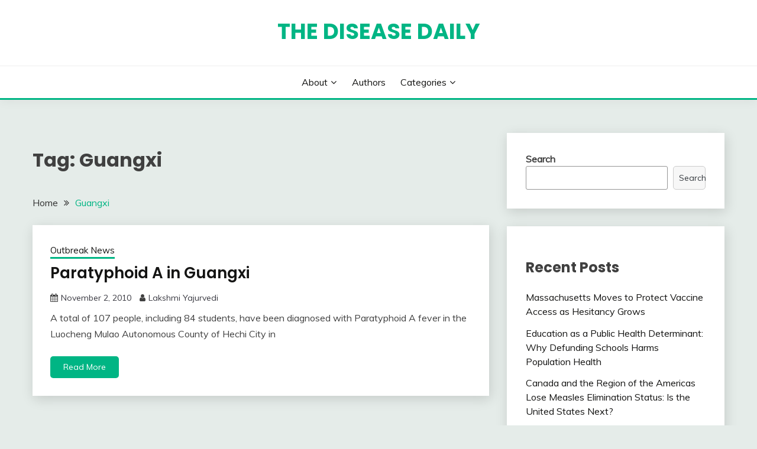

--- FILE ---
content_type: text/html; charset=UTF-8
request_url: https://diseasedaily.org/tag/guangxi/
body_size: 6795
content:
<!doctype html>
<html lang="en-US">
<head>
	<meta charset="UTF-8">
	<meta name="viewport" content="width=device-width, initial-scale=1">
	<link rel="profile" href="https://gmpg.org/xfn/11">

	<title>Guangxi &#8211; The Disease Daily</title>
<meta name='robots' content='max-image-preview:large' />
<link rel='dns-prefetch' href='//fonts.googleapis.com' />
<link rel='dns-prefetch' href='//s.w.org' />
<link rel="alternate" type="application/rss+xml" title="The Disease Daily &raquo; Feed" href="https://diseasedaily.org/feed/" />
<link rel="alternate" type="application/rss+xml" title="The Disease Daily &raquo; Comments Feed" href="https://diseasedaily.org/comments/feed/" />
<link rel="alternate" type="application/rss+xml" title="The Disease Daily &raquo; Guangxi Tag Feed" href="https://diseasedaily.org/tag/guangxi/feed/" />
		<script>
			window._wpemojiSettings = {"baseUrl":"https:\/\/s.w.org\/images\/core\/emoji\/13.1.0\/72x72\/","ext":".png","svgUrl":"https:\/\/s.w.org\/images\/core\/emoji\/13.1.0\/svg\/","svgExt":".svg","source":{"concatemoji":"https:\/\/diseasedaily.org\/wp-includes\/js\/wp-emoji-release.min.js?ver=5.8.12"}};
			!function(e,a,t){var n,r,o,i=a.createElement("canvas"),p=i.getContext&&i.getContext("2d");function s(e,t){var a=String.fromCharCode;p.clearRect(0,0,i.width,i.height),p.fillText(a.apply(this,e),0,0);e=i.toDataURL();return p.clearRect(0,0,i.width,i.height),p.fillText(a.apply(this,t),0,0),e===i.toDataURL()}function c(e){var t=a.createElement("script");t.src=e,t.defer=t.type="text/javascript",a.getElementsByTagName("head")[0].appendChild(t)}for(o=Array("flag","emoji"),t.supports={everything:!0,everythingExceptFlag:!0},r=0;r<o.length;r++)t.supports[o[r]]=function(e){if(!p||!p.fillText)return!1;switch(p.textBaseline="top",p.font="600 32px Arial",e){case"flag":return s([127987,65039,8205,9895,65039],[127987,65039,8203,9895,65039])?!1:!s([55356,56826,55356,56819],[55356,56826,8203,55356,56819])&&!s([55356,57332,56128,56423,56128,56418,56128,56421,56128,56430,56128,56423,56128,56447],[55356,57332,8203,56128,56423,8203,56128,56418,8203,56128,56421,8203,56128,56430,8203,56128,56423,8203,56128,56447]);case"emoji":return!s([10084,65039,8205,55357,56613],[10084,65039,8203,55357,56613])}return!1}(o[r]),t.supports.everything=t.supports.everything&&t.supports[o[r]],"flag"!==o[r]&&(t.supports.everythingExceptFlag=t.supports.everythingExceptFlag&&t.supports[o[r]]);t.supports.everythingExceptFlag=t.supports.everythingExceptFlag&&!t.supports.flag,t.DOMReady=!1,t.readyCallback=function(){t.DOMReady=!0},t.supports.everything||(n=function(){t.readyCallback()},a.addEventListener?(a.addEventListener("DOMContentLoaded",n,!1),e.addEventListener("load",n,!1)):(e.attachEvent("onload",n),a.attachEvent("onreadystatechange",function(){"complete"===a.readyState&&t.readyCallback()})),(n=t.source||{}).concatemoji?c(n.concatemoji):n.wpemoji&&n.twemoji&&(c(n.twemoji),c(n.wpemoji)))}(window,document,window._wpemojiSettings);
		</script>
		<style>
img.wp-smiley,
img.emoji {
	display: inline !important;
	border: none !important;
	box-shadow: none !important;
	height: 1em !important;
	width: 1em !important;
	margin: 0 .07em !important;
	vertical-align: -0.1em !important;
	background: none !important;
	padding: 0 !important;
}
</style>
	<link rel='stylesheet' id='wp-block-library-css'  href='https://diseasedaily.org/wp-includes/css/dist/block-library/style.min.css?ver=5.8.12' media='all' />
<style id='wp-block-library-theme-inline-css'>
#start-resizable-editor-section{display:none}.wp-block-audio figcaption{color:#555;font-size:13px;text-align:center}.is-dark-theme .wp-block-audio figcaption{color:hsla(0,0%,100%,.65)}.wp-block-code{font-family:Menlo,Consolas,monaco,monospace;color:#1e1e1e;padding:.8em 1em;border:1px solid #ddd;border-radius:4px}.wp-block-embed figcaption{color:#555;font-size:13px;text-align:center}.is-dark-theme .wp-block-embed figcaption{color:hsla(0,0%,100%,.65)}.blocks-gallery-caption{color:#555;font-size:13px;text-align:center}.is-dark-theme .blocks-gallery-caption{color:hsla(0,0%,100%,.65)}.wp-block-image figcaption{color:#555;font-size:13px;text-align:center}.is-dark-theme .wp-block-image figcaption{color:hsla(0,0%,100%,.65)}.wp-block-pullquote{border-top:4px solid;border-bottom:4px solid;margin-bottom:1.75em;color:currentColor}.wp-block-pullquote__citation,.wp-block-pullquote cite,.wp-block-pullquote footer{color:currentColor;text-transform:uppercase;font-size:.8125em;font-style:normal}.wp-block-quote{border-left:.25em solid;margin:0 0 1.75em;padding-left:1em}.wp-block-quote cite,.wp-block-quote footer{color:currentColor;font-size:.8125em;position:relative;font-style:normal}.wp-block-quote.has-text-align-right{border-left:none;border-right:.25em solid;padding-left:0;padding-right:1em}.wp-block-quote.has-text-align-center{border:none;padding-left:0}.wp-block-quote.is-large,.wp-block-quote.is-style-large{border:none}.wp-block-search .wp-block-search__label{font-weight:700}.wp-block-group.has-background{padding:1.25em 2.375em;margin-top:0;margin-bottom:0}.wp-block-separator{border:none;border-bottom:2px solid;margin-left:auto;margin-right:auto;opacity:.4}.wp-block-separator:not(.is-style-wide):not(.is-style-dots){width:100px}.wp-block-separator.has-background:not(.is-style-dots){border-bottom:none;height:1px}.wp-block-separator.has-background:not(.is-style-wide):not(.is-style-dots){height:2px}.wp-block-table thead{border-bottom:3px solid}.wp-block-table tfoot{border-top:3px solid}.wp-block-table td,.wp-block-table th{padding:.5em;border:1px solid;word-break:normal}.wp-block-table figcaption{color:#555;font-size:13px;text-align:center}.is-dark-theme .wp-block-table figcaption{color:hsla(0,0%,100%,.65)}.wp-block-video figcaption{color:#555;font-size:13px;text-align:center}.is-dark-theme .wp-block-video figcaption{color:hsla(0,0%,100%,.65)}.wp-block-template-part.has-background{padding:1.25em 2.375em;margin-top:0;margin-bottom:0}#end-resizable-editor-section{display:none}
</style>
<link rel='stylesheet' id='Muli:400,300italic,300-css'  href='//fonts.googleapis.com/css?family=Muli%3A400%2C300italic%2C300&#038;ver=5.8.12' media='all' />
<link rel='stylesheet' id='Poppins:400,500,600,700-css'  href='//fonts.googleapis.com/css?family=Poppins%3A400%2C500%2C600%2C700&#038;ver=5.8.12' media='all' />
<link rel='stylesheet' id='font-awesome-css'  href='https://diseasedaily.org/wp-content/themes/fairy/candidthemes/assets/framework/Font-Awesome/css/font-awesome.min.css?ver=1.2.9' media='all' />
<link rel='stylesheet' id='slick-css'  href='https://diseasedaily.org/wp-content/themes/fairy/candidthemes/assets/framework/slick/slick.css?ver=1.2.9' media='all' />
<link rel='stylesheet' id='slick-theme-css'  href='https://diseasedaily.org/wp-content/themes/fairy/candidthemes/assets/framework/slick/slick-theme.css?ver=1.2.9' media='all' />
<link rel='stylesheet' id='fairy-style-css'  href='https://diseasedaily.org/wp-content/themes/fairy/style.css?ver=1.2.9' media='all' />
<style id='fairy-style-inline-css'>
.primary-color, p a, h1 a, h2 a, h3 a, h4 a, h5 a, .author-title a, figure a, table a, span a, strong a, li a, h1 a, .btn-primary-border, .main-navigation #primary-menu > li > a:hover, .widget-area .widget a:hover, .widget-area .widget a:focus, .card-bg-image .card_body a:hover, .main-navigation #primary-menu > li.focus > a, .card-blog-post .category-label-group a:hover, .card_title a:hover, .card-blog-post .entry-meta a:hover, .site-title a:visited, .post-navigation .nav-links > * a:hover, .post-navigation .nav-links > * a:focus, .wp-block-button.is-style-outline .wp-block-button__link, .error-404-title, .ct-dark-mode a:hover, .ct-dark-mode .widget ul li a:hover, .ct-dark-mode .widget-area .widget ul li a:hover, .ct-dark-mode .post-navigation .nav-links > * a, .ct-dark-mode .author-wrapper .author-title a, .ct-dark-mode .wp-calendar-nav a, .site-footer a:hover, .top-header-toggle-btn, .woocommerce ul.products li.product .woocommerce-loop-category__title:hover, .woocommerce ul.products li.product .woocommerce-loop-product__title:hover, .woocommerce ul.products li.product h3:hover, .entry-content dl a, .entry-content table a, .entry-content ul a, .breadcrumb-trail .trial-items a:hover, .breadcrumbs ul a:hover, .breadcrumb-trail .trial-items .trial-end a, .breadcrumbs ul li:last-child a, .comment-list .comment .comment-body a, .comment-list .comment .comment-body .comment-metadata a.comment-edit-link { color: #00b584; }.primary-bg, .btn-primary, .main-navigation ul ul a, #secondary .widget .widget-title:after, .search-form .search-submit, .category-label-group a:after, .posts-navigation .nav-links a, .category-label-group.bg-label a, .wp-block-button__link, .wp-block-button.is-style-outline .wp-block-button__link:hover, button, input[type="button"], input[type="reset"], input[type="submit"], .pagination .page-numbers.current, .pagination .page-numbers:hover, table #today, .tagcloud .tag-cloud-link:hover, .footer-go-to-top, .woocommerce ul.products li.product .button,
.woocommerce #respond input#submit.alt, .woocommerce a.button.alt, .woocommerce button.button.alt, .woocommerce input.button.alt,
.woocommerce #respond input#submit.alt.disabled, .woocommerce #respond input#submit.alt.disabled:hover, .woocommerce #respond input#submit.alt:disabled, .woocommerce #respond input#submit.alt:disabled:hover, .woocommerce #respond input#submit.alt:disabled[disabled], .woocommerce #respond input#submit.alt:disabled[disabled]:hover, .woocommerce a.button.alt.disabled, .woocommerce a.button.alt.disabled:hover, .woocommerce a.button.alt:disabled, .woocommerce a.button.alt:disabled:hover, .woocommerce a.button.alt:disabled[disabled], .woocommerce a.button.alt:disabled[disabled]:hover, .woocommerce button.button.alt.disabled, .woocommerce button.button.alt.disabled:hover, .woocommerce button.button.alt:disabled, .woocommerce button.button.alt:disabled:hover, .woocommerce button.button.alt:disabled[disabled], .woocommerce button.button.alt:disabled[disabled]:hover, .woocommerce input.button.alt.disabled, .woocommerce input.button.alt.disabled:hover, .woocommerce input.button.alt:disabled, .woocommerce input.button.alt:disabled:hover, .woocommerce input.button.alt:disabled[disabled], .woocommerce input.button.alt:disabled[disabled]:hover, .woocommerce .widget_price_filter .ui-slider .ui-slider-range, .woocommerce .widget_price_filter .ui-slider .ui-slider-handle, .fairy-menu-social li a[href*="mailto:"] { background-color: #00b584; }.primary-border, .btn-primary-border, .site-header-v2,.wp-block-button.is-style-outline .wp-block-button__link, .site-header-bottom { border-color: #00b584; }a:focus, button.slick-arrow:focus, input[type=text]:focus, input[type=email]:focus, input[type=password]:focus, input[type=search]:focus, input[type=file]:focus, input[type=number]:focus, input[type=datetime]:focus, input[type=url]:focus, select:focus, textarea:focus { outline-color: #00b584; }.entry-content a { text-decoration-color: #00b584; }.post-thumbnail a:focus img, .card_media a:focus img, article.sticky .card-blog-post { border-color: #00b584; }.site-title, .site-title a, h1.site-title a, p.site-title a,  .site-title a:visited { color: #00b584; }.site-description { color: #404040; }
                    .card-bg-image:after, .card-bg-image.card-promo .card_media a:after{
                    background-image: linear-gradient(45deg, rgba(209, 0, 20, 0.5), rgba(0, 0, 0, 0.5));
                    }
                    
                    .entry-content a{
                   text-decoration: underline;
                    }
                    body, button, input, select, optgroup, textarea { font-family: 'Muli'; }h1, h2, h3, h4, h5, h6, .entry-content h1 { font-family: 'Poppins'; }
</style>
<script src='https://diseasedaily.org/wp-includes/js/jquery/jquery.min.js?ver=3.6.0' id='jquery-core-js'></script>
<script src='https://diseasedaily.org/wp-includes/js/jquery/jquery-migrate.min.js?ver=3.3.2' id='jquery-migrate-js'></script>
<link rel="https://api.w.org/" href="https://diseasedaily.org/wp-json/" /><link rel="alternate" type="application/json" href="https://diseasedaily.org/wp-json/wp/v2/tags/412" /><link rel="EditURI" type="application/rsd+xml" title="RSD" href="https://diseasedaily.org/xmlrpc.php?rsd" />
<link rel="wlwmanifest" type="application/wlwmanifest+xml" href="https://diseasedaily.org/wp-includes/wlwmanifest.xml" /> 
<meta name="generator" content="WordPress 5.8.12" />
		<style type="text/css">
					.site-title a, .site-title {
				color: #00b584;
			}
				</style>
		<link rel="icon" href="https://diseasedaily.org/wp-content/uploads/2022/09/cropped-hm-logo-32x32.png" sizes="32x32" />
<link rel="icon" href="https://diseasedaily.org/wp-content/uploads/2022/09/cropped-hm-logo-192x192.png" sizes="192x192" />
<link rel="apple-touch-icon" href="https://diseasedaily.org/wp-content/uploads/2022/09/cropped-hm-logo-180x180.png" />
<meta name="msapplication-TileImage" content="https://diseasedaily.org/wp-content/uploads/2022/09/cropped-hm-logo-270x270.png" />
</head>

<body class="archive tag tag-guangxi tag-412 wp-embed-responsive hfeed ct-sticky-sidebar">
<div id="page" class="site">
        <a class="skip-link screen-reader-text" href="#content">Skip to content</a>
            <header id="masthead" class="site-header text-center site-header-v2">
            
        <div id="site-nav-wrap">
            <section id="site-navigation" class="site-header-top header-main-bar" >
                <div class="container">
                    <div class="row">
                        <div class="col-1-1">
                                    <div class="site-branding">
                            <p class="site-title"><a href="https://diseasedaily.org/" rel="home">The Disease Daily</a></p>
                    </div><!-- .site-branding -->

        <button id="menu-toggle-button" class="menu-toggle" aria-controls="primary-menu" aria-expanded="false">
            <span class="line"></span>
            <span class="line"></span>
            <span class="line"></span>
        </button>
                            </div>

                    </div>
                </div>
            </section>

            <section class="site-header-bottom">
                <div class="container">
                            <nav class="main-navigation">
            <ul id="primary-menu" class="nav navbar-nav nav-menu justify-content-center">
                <li id="menu-item-16" class="menu-item menu-item-type-post_type menu-item-object-page menu-item-has-children menu-item-16"><a href="https://diseasedaily.org/about/">About</a>
<ul class="sub-menu">
	<li id="menu-item-2693" class="menu-item menu-item-type-post_type menu-item-object-page menu-item-2693"><a href="https://diseasedaily.org/about/terms-of-use/">Terms of Use</a></li>
</ul>
</li>
<li id="menu-item-31" class="menu-item menu-item-type-post_type menu-item-object-page menu-item-31"><a href="https://diseasedaily.org/authors/">Authors</a></li>
<li id="menu-item-2697" class="menu-item menu-item-type-post_type menu-item-object-page menu-item-has-children menu-item-2697"><a href="https://diseasedaily.org/categories/">Categories</a>
<ul class="sub-menu">
	<li id="menu-item-2698" class="menu-item menu-item-type-taxonomy menu-item-object-category menu-item-2698"><a href="https://diseasedaily.org/category/commentary/">Commentary</a></li>
	<li id="menu-item-2699" class="menu-item menu-item-type-taxonomy menu-item-object-category menu-item-2699"><a href="https://diseasedaily.org/category/dd-on-take-part/">DD on Take Part</a></li>
	<li id="menu-item-2700" class="menu-item menu-item-type-taxonomy menu-item-object-category menu-item-2700"><a href="https://diseasedaily.org/category/featured-series/">Featured Series</a></li>
	<li id="menu-item-2701" class="menu-item menu-item-type-taxonomy menu-item-object-category menu-item-2701"><a href="https://diseasedaily.org/category/outbreak-news/">Outbreak News</a></li>
	<li id="menu-item-2702" class="menu-item menu-item-type-taxonomy menu-item-object-category menu-item-2702"><a href="https://diseasedaily.org/category/research-policy/">Research &amp; Policy</a></li>
	<li id="menu-item-2703" class="menu-item menu-item-type-taxonomy menu-item-object-category menu-item-2703"><a href="https://diseasedaily.org/category/the-script/">The Script</a></li>
</ul>
</li>
                <button class="close_nav"><i class="fa fa-times"></i></button>
            </ul>
        </nav><!-- #site-navigation -->

                </div>
            </section>
        </div>
            </header><!-- #masthead -->
    <div id="content" class="site-content">
<main class="site-main">
    <section class="blog-list-section archive-list-section sec-spacing">
        <div class="container">
                        <div class="row ">
                <div id="primary" class="col-1-1 col-md-2-3">
                    <div class="page-header">
                        <h1 class="page-title">Tag: <span>Guangxi</span></h1>                    </div><!-- .page-header -->
                                    <div class="fairy-breadcrumb-wrapper">
                    <div class='breadcrumbs init-animate clearfix'><div id='fairy-breadcrumbs' class='clearfix'><div role="navigation" aria-label="Breadcrumbs" class="breadcrumb-trail breadcrumbs" itemprop="breadcrumb"><ul class="trail-items" itemscope itemtype="http://schema.org/BreadcrumbList"><meta name="numberOfItems" content="2" /><meta name="itemListOrder" content="Ascending" /><li itemprop="itemListElement" itemscope itemtype="http://schema.org/ListItem" class="trail-item trail-begin"><a href="https://diseasedaily.org/" rel="home" itemprop="item"><span itemprop="name">Home</span></a><meta itemprop="position" content="1" /></li><li itemprop="itemListElement" itemscope itemtype="http://schema.org/ListItem" class="trail-item trail-end"><a href="https://diseasedaily.org/tag/guangxi/" itemprop="item"><span itemprop="name">Guangxi</span></a><meta itemprop="position" content="2" /></li></ul></div></div></div>                </div>
                                                            <div class="fairy-content-area ">


                            
<article id="post-203" class="post-203 post type-post status-publish format-standard hentry category-outbreak-news tag-guangxi tag-paratyphoid">
    <!-- 
        for full single column card layout add [.card-full-width] class 
        for reverse align for figure and card_body add [.reverse-row] class in .card-blog-post
    -->
        <div class="card card-blog-post ">
                <div class="card_body">
            <!-- To have a background category link add [.bg-label] in category-label-group class -->
            <div>
            <div class="category-label-group"><span class="cat-links"><a class="ct-cat-item-3" href="https://diseasedaily.org/category/outbreak-news/"  rel="category tag">Outbreak News</a> </span></div><h2 class="card_title"><a href="https://diseasedaily.org/2010/11/02/paratyphoid-guangxi-11210/" rel="bookmark">Paratyphoid A in Guangxi</a></h2>                            <div class="entry-meta">
                    <span class="posted-on"><i class="fa fa-calendar"></i><a href="https://diseasedaily.org/2010/11/02/paratyphoid-guangxi-11210/" rel="bookmark"><time class="entry-date published" datetime="2010-11-02T04:00:00+00:00">November 2, 2010</time><time class="updated" datetime="2023-01-25T20:34:27+00:00">January 25, 2023</time></a></span><span class="byline"> <span class="author vcard"><i class="fa fa-user"></i><a class="url fn n" href="https://diseasedaily.org/author/lyajurvedi/">Lakshmi Yajurvedi</a></span></span>                </div><!-- .entry-meta -->
                        </div>
            <div>
            <div class="entry-content">
                <p>A total of 107 people, including 84 students, have been diagnosed with Paratyphoid A fever in the Luocheng Mulao Autonomous County of Hechi City in</p>
            </div>
                            <a href="https://diseasedaily.org/2010/11/02/paratyphoid-guangxi-11210/" class="btn btn-primary">
                    Read More                </a>
                            </div>


        </div>
    </div>


    <!--<footer class="entry-footer">
			</footer>--><!-- .entry-footer -->
</article><!-- #post-203 -->
                        </div>
                                    </div>
                                    <div id="secondary" class="col-12 col-md-1-3 col-lg-1-3">
                        
<aside class="widget-area">
	<section id="block-2" class="widget widget_block widget_search"><form role="search" method="get" action="https://diseasedaily.org/" class="wp-block-search__button-outside wp-block-search__text-button wp-block-search"><label for="wp-block-search__input-1" class="wp-block-search__label">Search</label><div class="wp-block-search__inside-wrapper"><input type="search" id="wp-block-search__input-1" class="wp-block-search__input" name="s" value="" placeholder=""  required /><button type="submit" class="wp-block-search__button ">Search</button></div></form></section><section id="block-3" class="widget widget_block"><div class="wp-block-group"><div class="wp-block-group__inner-container"><h2>Recent Posts</h2><ul class="wp-block-latest-posts__list wp-block-latest-posts"><li><a href="https://diseasedaily.org/2026/01/08/massachusetts-moves-to-protect-vaccine-access-as-hesitancy-grows/">Massachusetts Moves to Protect Vaccine Access as Hesitancy Grows</a></li>
<li><a href="https://diseasedaily.org/2025/12/09/education-as-a-public-health-determinant-why-defunding-schools-harms-population-health/">Education as a Public Health Determinant: Why Defunding Schools Harms Population Health</a></li>
<li><a href="https://diseasedaily.org/2025/11/21/canada-and-the-region-of-the-americas-lose-measles-elimination-status-is-the-united-states-next/">Canada and the Region of the Americas Lose Measles Elimination Status: Is the United States Next?</a></li>
<li><a href="https://diseasedaily.org/2025/11/17/u-s-states-form-health-alliances-in-response-to-federal-public-health-landscape/">U.S. States Form Health Alliances in Response to Federal Public Health Landscape</a></li>
<li><a href="https://diseasedaily.org/2025/07/22/world-health-assembly-adopts-the-pandemic-agreement/">World Health Assembly Adopts the Pandemic Agreement</a></li>
</ul></div></div></section><section id="block-6" class="widget widget_block"><div class="wp-block-group"><div class="wp-block-group__inner-container"><h2>Categories</h2><ul class="wp-block-categories-list wp-block-categories">	<li class="cat-item cat-item-4"><a href="https://diseasedaily.org/category/commentary/" title="Thoughtful insight on the infectious disease scene">Commentary</a>
</li>
	<li class="cat-item cat-item-5"><a href="https://diseasedaily.org/category/dd-on-take-part/">DD on Take Part</a>
</li>
	<li class="cat-item cat-item-6"><a href="https://diseasedaily.org/category/featured-series/" title="In depth looks at infectious disease topics">Featured Series</a>
</li>
	<li class="cat-item cat-item-1"><a href="https://diseasedaily.org/category/other/">Other</a>
</li>
	<li class="cat-item cat-item-3"><a href="https://diseasedaily.org/category/outbreak-news/">Outbreak News</a>
</li>
	<li class="cat-item cat-item-7"><a href="https://diseasedaily.org/category/research-policy/" title="Intelligible summaries of current infectious disease research and health policies">Research &amp; Policy</a>
</li>
</ul></div></div></section></aside><!-- #secondary -->
                    </div>
                            </div>
        </div>

    </section>

</main><!-- #main -->

</div> <!-- #content -->

	<footer id="colophon" class="site-footer">
        		<section class="site-footer-bottom">
			<div class="container">
                <div class="fairy-menu-social">
                                    </div>
                            <div class="site-reserved text-center">
               All Rights Reserved 2022.            </div>
                    <div class="site-info text-center">
            <a href="https://wordpress.org/">
                Proudly powered by WordPress            </a>
            <span class="sep"> | </span>
            Theme: Fairy by <a href="http://www.candidthemes.com/">Candid Themes</a>.        </div><!-- .site-info -->
        			</div>
		</section>
	</footer><!-- #colophon -->
</div><!-- #page -->

            <a href="javascript:void(0);" class="footer-go-to-top go-to-top"><i class="fa fa-long-arrow-up"></i></a>
        <script src='https://diseasedaily.org/wp-content/themes/fairy/js/navigation.js?ver=1.2.9' id='fairy-navigation-js'></script>
<script src='https://diseasedaily.org/wp-content/themes/fairy/candidthemes/assets/custom/js/theia-sticky-sidebar.js?ver=1.2.9' id='theia-sticky-sidebar-js'></script>
<script src='https://diseasedaily.org/wp-content/themes/fairy/candidthemes/assets/framework/slick/slick.js?ver=1.2.9' id='slick-js'></script>
<script src='https://diseasedaily.org/wp-includes/js/imagesloaded.min.js?ver=4.1.4' id='imagesloaded-js'></script>
<script src='https://diseasedaily.org/wp-includes/js/masonry.min.js?ver=4.2.2' id='masonry-js'></script>
<script src='https://diseasedaily.org/wp-content/themes/fairy/candidthemes/assets/custom/js/custom.js?ver=1.2.9' id='fairy-custom-js-js'></script>
<script src='https://diseasedaily.org/wp-includes/js/wp-embed.min.js?ver=5.8.12' id='wp-embed-js'></script>

</body>
</html>
